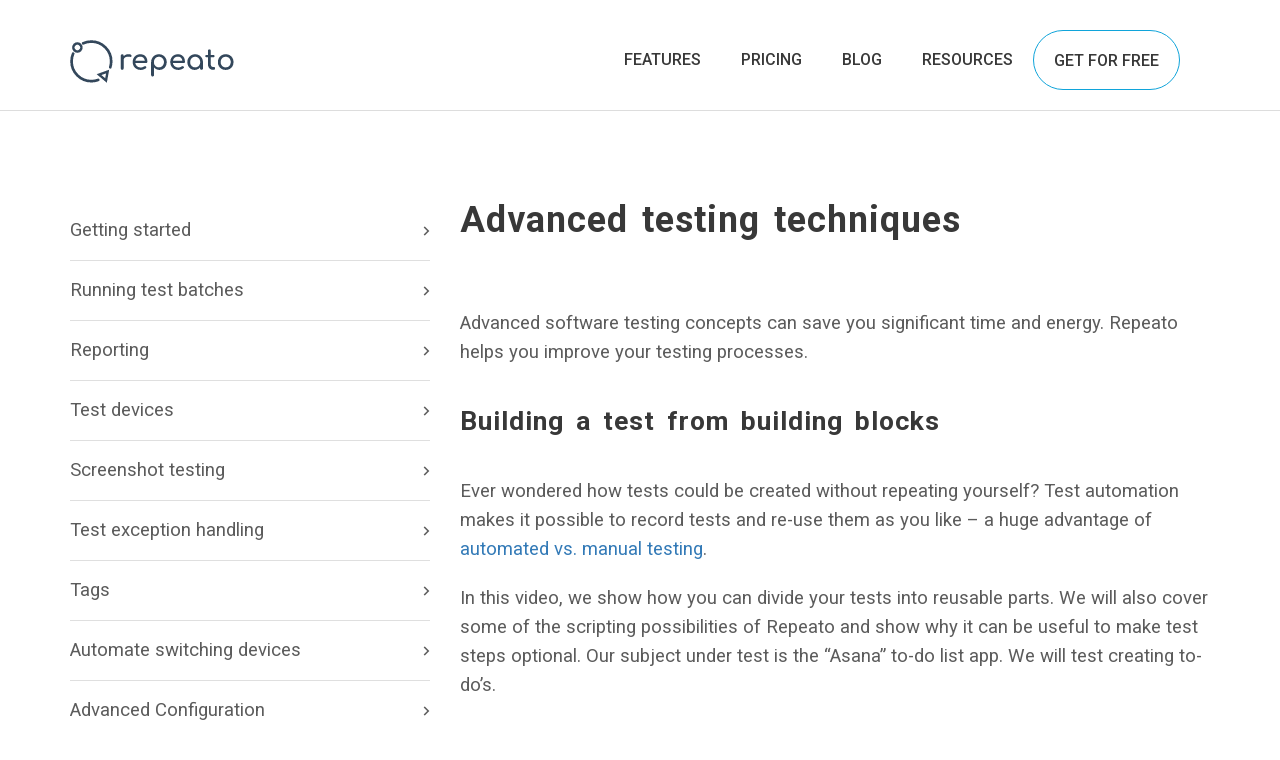

--- FILE ---
content_type: text/html; charset=UTF-8
request_url: https://www.repeato.app/documentation/advanced-testing-techniques/
body_size: 15918
content:

<!DOCTYPE html>
<html lang="en-US">
  <head>
  <meta charset="UTF-8">
  <meta http-equiv="X-UA-Compatible" content="IE=edge">
  <meta name="viewport" content="width=device-width, initial-scale=1">
  <meta http-equiv="Content-Security-Policy" content="upgrade-insecure-requests">
  
	
	<link rel="preconnect" href="https://www.googletagmanager.com/">
	<link rel="preconnect" href="http://gmpg.org/xfn/11">
	<link rel="preconnect" href="https://fonts.googleapis.com">
  <link rel="preconnect" href="https://fonts.gstatic.com" crossorigin>
	<link rel="preconnect" href="https://js.hsforms.net/">
	<link rel="preconnect" href="https://www.gstatic.com/">
	<link href="https://fonts.googleapis.com/css2?family=Roboto:ital,wght@0,100;0,300;0,400;0,500;0,700;0,900;1,100;1,300;1,400;1,500;1,700;1,900&display=swap" rel="stylesheet">

	<link rel="profile" href="http://gmpg.org/xfn/11">
	<link rel="pingback" href="https://www.repeato.app/xmlrpc.php">
	<link rel="icon" type="image/png" href="https://www.repeato.app/wp-content/uploads/2022/01/cropped-Favicon.png">
    <!--[if IE 9]>
      <link href="css/ie9.css" rel="stylesheet">
    <![endif]-->
    <!--[if lt IE 9]>
      <script src="https://oss.maxcdn.com/html5shiv/3.7.2/html5shiv.min.js"></script>

      <script src="https://oss.maxcdn.com/respond/1.4.2/respond.min.js"></script>
    <![endif]-->
    <meta name='robots' content='index, follow, max-image-preview:large, max-snippet:-1, max-video-preview:-1' />
	<style>img:is([sizes="auto" i], [sizes^="auto," i]) { contain-intrinsic-size: 3000px 1500px }</style>
	
	<!-- This site is optimized with the Yoast SEO plugin v24.6 - https://yoast.com/wordpress/plugins/seo/ -->
	<title>Advanced Testing Techniques | Repeato</title>
	<meta name="description" content="Get useful tutorials, covering more advanced test automation techniques: Use of sub tests, scripting and making steps optional. ➨ Learn more now!" />
	<link rel="canonical" href="https://www.repeato.app/documentation/advanced-testing-techniques/" />
	<meta property="og:locale" content="en_US" />
	<meta property="og:type" content="article" />
	<meta property="og:title" content="Advanced Testing Techniques | Repeato" />
	<meta property="og:description" content="Get useful tutorials, covering more advanced test automation techniques: Use of sub tests, scripting and making steps optional. ➨ Learn more now!" />
	<meta property="og:url" content="https://www.repeato.app/documentation/advanced-testing-techniques/" />
	<meta property="og:site_name" content="Repeato" />
	<meta property="article:modified_time" content="2023-04-30T19:33:20+00:00" />
	<meta name="twitter:card" content="summary_large_image" />
	<script type="application/ld+json" class="yoast-schema-graph">{"@context":"https://schema.org","@graph":[{"@type":"WebPage","@id":"https://www.repeato.app/documentation/advanced-testing-techniques/","url":"https://www.repeato.app/documentation/advanced-testing-techniques/","name":"Advanced Testing Techniques | Repeato","isPartOf":{"@id":"https://www.repeato.app/#website"},"datePublished":"2021-04-15T16:08:54+00:00","dateModified":"2023-04-30T19:33:20+00:00","description":"Get useful tutorials, covering more advanced test automation techniques: Use of sub tests, scripting and making steps optional. ➨ Learn more now!","breadcrumb":{"@id":"https://www.repeato.app/documentation/advanced-testing-techniques/#breadcrumb"},"inLanguage":"en-US","potentialAction":[{"@type":"ReadAction","target":["https://www.repeato.app/documentation/advanced-testing-techniques/"]}]},{"@type":"BreadcrumbList","@id":"https://www.repeato.app/documentation/advanced-testing-techniques/#breadcrumb","itemListElement":[{"@type":"ListItem","position":1,"name":"Home","item":"https://www.repeato.app/"},{"@type":"ListItem","position":2,"name":"Documentation","item":"https://www.repeato.app/documentation/"},{"@type":"ListItem","position":3,"name":"Advanced testing techniques"}]},{"@type":"WebSite","@id":"https://www.repeato.app/#website","url":"https://www.repeato.app/","name":"Repeato","description":"Mobile test automation simplified","publisher":{"@id":"https://www.repeato.app/#organization"},"potentialAction":[{"@type":"SearchAction","target":{"@type":"EntryPoint","urlTemplate":"https://www.repeato.app/?s={search_term_string}"},"query-input":{"@type":"PropertyValueSpecification","valueRequired":true,"valueName":"search_term_string"}}],"inLanguage":"en-US"},{"@type":"Organization","@id":"https://www.repeato.app/#organization","name":"Repeato","url":"https://www.repeato.app/","logo":{"@type":"ImageObject","inLanguage":"en-US","@id":"https://www.repeato.app/#/schema/logo/image/","url":"https://www.repeato.app/wp-content/uploads/2023/10/repeato-logo.svg","contentUrl":"https://www.repeato.app/wp-content/uploads/2023/10/repeato-logo.svg","width":1,"height":1,"caption":"Repeato"},"image":{"@id":"https://www.repeato.app/#/schema/logo/image/"}}]}</script>
	<!-- / Yoast SEO plugin. -->


<link rel='stylesheet' id='wp-block-library-css' href='https://www.repeato.app/wp-includes/css/dist/block-library/style.min.css' type='text/css' media='all' />
<style id='wpjoli-joli-table-of-contents-style-inline-css' type='text/css'>


</style>
<link rel='stylesheet' id='prismatic-blocks-css' href='https://www.repeato.app/wp-content/plugins/prismatic/css/styles-blocks.css' type='text/css' media='all' />
<style id='classic-theme-styles-inline-css' type='text/css'>
/*! This file is auto-generated */
.wp-block-button__link{color:#fff;background-color:#32373c;border-radius:9999px;box-shadow:none;text-decoration:none;padding:calc(.667em + 2px) calc(1.333em + 2px);font-size:1.125em}.wp-block-file__button{background:#32373c;color:#fff;text-decoration:none}
</style>
<style id='global-styles-inline-css' type='text/css'>
:root{--wp--preset--aspect-ratio--square: 1;--wp--preset--aspect-ratio--4-3: 4/3;--wp--preset--aspect-ratio--3-4: 3/4;--wp--preset--aspect-ratio--3-2: 3/2;--wp--preset--aspect-ratio--2-3: 2/3;--wp--preset--aspect-ratio--16-9: 16/9;--wp--preset--aspect-ratio--9-16: 9/16;--wp--preset--color--black: #000000;--wp--preset--color--cyan-bluish-gray: #abb8c3;--wp--preset--color--white: #ffffff;--wp--preset--color--pale-pink: #f78da7;--wp--preset--color--vivid-red: #cf2e2e;--wp--preset--color--luminous-vivid-orange: #ff6900;--wp--preset--color--luminous-vivid-amber: #fcb900;--wp--preset--color--light-green-cyan: #7bdcb5;--wp--preset--color--vivid-green-cyan: #00d084;--wp--preset--color--pale-cyan-blue: #8ed1fc;--wp--preset--color--vivid-cyan-blue: #0693e3;--wp--preset--color--vivid-purple: #9b51e0;--wp--preset--gradient--vivid-cyan-blue-to-vivid-purple: linear-gradient(135deg,rgba(6,147,227,1) 0%,rgb(155,81,224) 100%);--wp--preset--gradient--light-green-cyan-to-vivid-green-cyan: linear-gradient(135deg,rgb(122,220,180) 0%,rgb(0,208,130) 100%);--wp--preset--gradient--luminous-vivid-amber-to-luminous-vivid-orange: linear-gradient(135deg,rgba(252,185,0,1) 0%,rgba(255,105,0,1) 100%);--wp--preset--gradient--luminous-vivid-orange-to-vivid-red: linear-gradient(135deg,rgba(255,105,0,1) 0%,rgb(207,46,46) 100%);--wp--preset--gradient--very-light-gray-to-cyan-bluish-gray: linear-gradient(135deg,rgb(238,238,238) 0%,rgb(169,184,195) 100%);--wp--preset--gradient--cool-to-warm-spectrum: linear-gradient(135deg,rgb(74,234,220) 0%,rgb(151,120,209) 20%,rgb(207,42,186) 40%,rgb(238,44,130) 60%,rgb(251,105,98) 80%,rgb(254,248,76) 100%);--wp--preset--gradient--blush-light-purple: linear-gradient(135deg,rgb(255,206,236) 0%,rgb(152,150,240) 100%);--wp--preset--gradient--blush-bordeaux: linear-gradient(135deg,rgb(254,205,165) 0%,rgb(254,45,45) 50%,rgb(107,0,62) 100%);--wp--preset--gradient--luminous-dusk: linear-gradient(135deg,rgb(255,203,112) 0%,rgb(199,81,192) 50%,rgb(65,88,208) 100%);--wp--preset--gradient--pale-ocean: linear-gradient(135deg,rgb(255,245,203) 0%,rgb(182,227,212) 50%,rgb(51,167,181) 100%);--wp--preset--gradient--electric-grass: linear-gradient(135deg,rgb(202,248,128) 0%,rgb(113,206,126) 100%);--wp--preset--gradient--midnight: linear-gradient(135deg,rgb(2,3,129) 0%,rgb(40,116,252) 100%);--wp--preset--font-size--small: 13px;--wp--preset--font-size--medium: 20px;--wp--preset--font-size--large: 36px;--wp--preset--font-size--x-large: 42px;--wp--preset--spacing--20: 0.44rem;--wp--preset--spacing--30: 0.67rem;--wp--preset--spacing--40: 1rem;--wp--preset--spacing--50: 1.5rem;--wp--preset--spacing--60: 2.25rem;--wp--preset--spacing--70: 3.38rem;--wp--preset--spacing--80: 5.06rem;--wp--preset--shadow--natural: 6px 6px 9px rgba(0, 0, 0, 0.2);--wp--preset--shadow--deep: 12px 12px 50px rgba(0, 0, 0, 0.4);--wp--preset--shadow--sharp: 6px 6px 0px rgba(0, 0, 0, 0.2);--wp--preset--shadow--outlined: 6px 6px 0px -3px rgba(255, 255, 255, 1), 6px 6px rgba(0, 0, 0, 1);--wp--preset--shadow--crisp: 6px 6px 0px rgba(0, 0, 0, 1);}:where(.is-layout-flex){gap: 0.5em;}:where(.is-layout-grid){gap: 0.5em;}body .is-layout-flex{display: flex;}.is-layout-flex{flex-wrap: wrap;align-items: center;}.is-layout-flex > :is(*, div){margin: 0;}body .is-layout-grid{display: grid;}.is-layout-grid > :is(*, div){margin: 0;}:where(.wp-block-columns.is-layout-flex){gap: 2em;}:where(.wp-block-columns.is-layout-grid){gap: 2em;}:where(.wp-block-post-template.is-layout-flex){gap: 1.25em;}:where(.wp-block-post-template.is-layout-grid){gap: 1.25em;}.has-black-color{color: var(--wp--preset--color--black) !important;}.has-cyan-bluish-gray-color{color: var(--wp--preset--color--cyan-bluish-gray) !important;}.has-white-color{color: var(--wp--preset--color--white) !important;}.has-pale-pink-color{color: var(--wp--preset--color--pale-pink) !important;}.has-vivid-red-color{color: var(--wp--preset--color--vivid-red) !important;}.has-luminous-vivid-orange-color{color: var(--wp--preset--color--luminous-vivid-orange) !important;}.has-luminous-vivid-amber-color{color: var(--wp--preset--color--luminous-vivid-amber) !important;}.has-light-green-cyan-color{color: var(--wp--preset--color--light-green-cyan) !important;}.has-vivid-green-cyan-color{color: var(--wp--preset--color--vivid-green-cyan) !important;}.has-pale-cyan-blue-color{color: var(--wp--preset--color--pale-cyan-blue) !important;}.has-vivid-cyan-blue-color{color: var(--wp--preset--color--vivid-cyan-blue) !important;}.has-vivid-purple-color{color: var(--wp--preset--color--vivid-purple) !important;}.has-black-background-color{background-color: var(--wp--preset--color--black) !important;}.has-cyan-bluish-gray-background-color{background-color: var(--wp--preset--color--cyan-bluish-gray) !important;}.has-white-background-color{background-color: var(--wp--preset--color--white) !important;}.has-pale-pink-background-color{background-color: var(--wp--preset--color--pale-pink) !important;}.has-vivid-red-background-color{background-color: var(--wp--preset--color--vivid-red) !important;}.has-luminous-vivid-orange-background-color{background-color: var(--wp--preset--color--luminous-vivid-orange) !important;}.has-luminous-vivid-amber-background-color{background-color: var(--wp--preset--color--luminous-vivid-amber) !important;}.has-light-green-cyan-background-color{background-color: var(--wp--preset--color--light-green-cyan) !important;}.has-vivid-green-cyan-background-color{background-color: var(--wp--preset--color--vivid-green-cyan) !important;}.has-pale-cyan-blue-background-color{background-color: var(--wp--preset--color--pale-cyan-blue) !important;}.has-vivid-cyan-blue-background-color{background-color: var(--wp--preset--color--vivid-cyan-blue) !important;}.has-vivid-purple-background-color{background-color: var(--wp--preset--color--vivid-purple) !important;}.has-black-border-color{border-color: var(--wp--preset--color--black) !important;}.has-cyan-bluish-gray-border-color{border-color: var(--wp--preset--color--cyan-bluish-gray) !important;}.has-white-border-color{border-color: var(--wp--preset--color--white) !important;}.has-pale-pink-border-color{border-color: var(--wp--preset--color--pale-pink) !important;}.has-vivid-red-border-color{border-color: var(--wp--preset--color--vivid-red) !important;}.has-luminous-vivid-orange-border-color{border-color: var(--wp--preset--color--luminous-vivid-orange) !important;}.has-luminous-vivid-amber-border-color{border-color: var(--wp--preset--color--luminous-vivid-amber) !important;}.has-light-green-cyan-border-color{border-color: var(--wp--preset--color--light-green-cyan) !important;}.has-vivid-green-cyan-border-color{border-color: var(--wp--preset--color--vivid-green-cyan) !important;}.has-pale-cyan-blue-border-color{border-color: var(--wp--preset--color--pale-cyan-blue) !important;}.has-vivid-cyan-blue-border-color{border-color: var(--wp--preset--color--vivid-cyan-blue) !important;}.has-vivid-purple-border-color{border-color: var(--wp--preset--color--vivid-purple) !important;}.has-vivid-cyan-blue-to-vivid-purple-gradient-background{background: var(--wp--preset--gradient--vivid-cyan-blue-to-vivid-purple) !important;}.has-light-green-cyan-to-vivid-green-cyan-gradient-background{background: var(--wp--preset--gradient--light-green-cyan-to-vivid-green-cyan) !important;}.has-luminous-vivid-amber-to-luminous-vivid-orange-gradient-background{background: var(--wp--preset--gradient--luminous-vivid-amber-to-luminous-vivid-orange) !important;}.has-luminous-vivid-orange-to-vivid-red-gradient-background{background: var(--wp--preset--gradient--luminous-vivid-orange-to-vivid-red) !important;}.has-very-light-gray-to-cyan-bluish-gray-gradient-background{background: var(--wp--preset--gradient--very-light-gray-to-cyan-bluish-gray) !important;}.has-cool-to-warm-spectrum-gradient-background{background: var(--wp--preset--gradient--cool-to-warm-spectrum) !important;}.has-blush-light-purple-gradient-background{background: var(--wp--preset--gradient--blush-light-purple) !important;}.has-blush-bordeaux-gradient-background{background: var(--wp--preset--gradient--blush-bordeaux) !important;}.has-luminous-dusk-gradient-background{background: var(--wp--preset--gradient--luminous-dusk) !important;}.has-pale-ocean-gradient-background{background: var(--wp--preset--gradient--pale-ocean) !important;}.has-electric-grass-gradient-background{background: var(--wp--preset--gradient--electric-grass) !important;}.has-midnight-gradient-background{background: var(--wp--preset--gradient--midnight) !important;}.has-small-font-size{font-size: var(--wp--preset--font-size--small) !important;}.has-medium-font-size{font-size: var(--wp--preset--font-size--medium) !important;}.has-large-font-size{font-size: var(--wp--preset--font-size--large) !important;}.has-x-large-font-size{font-size: var(--wp--preset--font-size--x-large) !important;}
:where(.wp-block-post-template.is-layout-flex){gap: 1.25em;}:where(.wp-block-post-template.is-layout-grid){gap: 1.25em;}
:where(.wp-block-columns.is-layout-flex){gap: 2em;}:where(.wp-block-columns.is-layout-grid){gap: 2em;}
:root :where(.wp-block-pullquote){font-size: 1.5em;line-height: 1.6;}
</style>
<link rel='stylesheet' id='wpjoli-joli-tocv2-styles-css' href='https://www.repeato.app/wp-content/plugins/joli-table-of-contents/assets/public/css/wpjoli-joli-table-of-contents.min.css' type='text/css' media='all' />
<link rel='stylesheet' id='wpjoli-joli-tocv2-theme-basic-light-css' href='https://www.repeato.app/wp-content/plugins/joli-table-of-contents/assets/public/css/themes/basic-light.min.css' type='text/css' media='all' />
<link rel='stylesheet' id='prismatic-prism-css' href='https://www.repeato.app/wp-content/plugins/prismatic/lib/prism/css/theme-solarized.css' type='text/css' media='all' />
<link rel='stylesheet' id='prismatic-plugin-styles-css' href='https://www.repeato.app/wp-content/plugins/prismatic/lib/prism/css/plugin-styles.css' type='text/css' media='all' />
<link rel='stylesheet' id='wp-repeato-dialog-css-css' href='https://www.repeato.app/wp-content/plugins/wp-repeato-dialog/wp-repeato-dialog.css' type='text/css' media='all' />
<link rel='stylesheet' id='cmplz-general-css' href='https://www.repeato.app/wp-content/plugins/complianz-gdpr-premium/assets/css/cookieblocker.min.css' type='text/css' media='all' />
<link rel='stylesheet' id='fw-ext-builder-frontend-grid-css' href='https://www.repeato.app/wp-content/plugins/unyson/framework/extensions/builder/static/css/frontend-grid.css' type='text/css' media='all' />
<link rel='stylesheet' id='fw-ext-forms-default-styles-css' href='https://www.repeato.app/wp-content/plugins/unyson/framework/extensions/forms/static/css/frontend.css' type='text/css' media='all' />
<link rel='stylesheet' id='bootstrap-css-css' href='https://www.repeato.app/wp-content/themes/evoke/css/bootstrap.min.css' type='text/css' media='all' />
<link rel='stylesheet' id='socicon-css-css' href='https://www.repeato.app/wp-content/themes/evoke/css/socicon.css' type='text/css' media='all' />
<link rel='stylesheet' id='genericons-css' href='https://www.repeato.app/wp-content/themes/evoke/genericons/genericons.css' type='text/css' media='all' />
<link rel='stylesheet' id='fw-theme-style-css' href='https://www.repeato.app/wp-content/themes/evoke/style.css' type='text/css' media='all' />
<!--[if lt IE 9]>
<link rel='stylesheet' id='fw-theme-ie-css' href='https://www.repeato.app/wp-content/themes/evoke/css/ie.css' type='text/css' media='all' />
<![endif]-->
<script type="text/javascript" src="https://www.repeato.app/wp-includes/js/jquery/jquery.min.js" id="jquery-core-js"></script>
<script type="text/javascript" src="https://www.repeato.app/wp-includes/js/jquery/jquery-migrate.min.js" id="jquery-migrate-js"></script>
<link rel="https://api.w.org/" href="https://www.repeato.app/wp-json/" /><link rel="alternate" title="JSON" type="application/json" href="https://www.repeato.app/wp-json/wp/v2/pages/3552" /><link rel='shortlink' href='https://www.repeato.app/?p=3552' />
<link rel="alternate" title="oEmbed (JSON)" type="application/json+oembed" href="https://www.repeato.app/wp-json/oembed/1.0/embed?url=https%3A%2F%2Fwww.repeato.app%2Fdocumentation%2Fadvanced-testing-techniques%2F" />
<link rel="alternate" title="oEmbed (XML)" type="text/xml+oembed" href="https://www.repeato.app/wp-json/oembed/1.0/embed?url=https%3A%2F%2Fwww.repeato.app%2Fdocumentation%2Fadvanced-testing-techniques%2F&#038;format=xml" />
<!-- start Simple Custom CSS and JS -->
<style type="text/css">
/**
some styles are applied via JS.
look in wp-content/themes/evoke/js/custom.js
**/

div,
ul,
li,
span,
p,
a,
strong,
i,
b,
em,
h4,
h5 {
  font-size: 14pt;
  font-weight: 400;
  line-height: 1.6;
}

ul, ol {
	padding-left: 20px;
}
.nav-itm {
  line-height: 1.2;
}


/*.wrapper h2:after,
.wrapper h3:after,
.wrapper h4:after */
.blog-2 h1:after {
  margin-top: 8px;
}

/*.wrapper h3:after,
.wrapper h4:after {
  display: none;
  margin-top: 0;
}*/

h2,
h2 a {
  margin-top: 70px;
  margin-bottom: 20px;
  font-size: 20pt;
}

h3 {
  font-size: 18pt;
}

h1,
.hero .blurb h1,
h2,
h3,
h4,
h5,
.single-blog h3, h1 span {
  font-weight: 600;
  font-family: "Roboto", "Arial", sans-serif;
}

h1,
h2,
h3,
h4,
.hero .blurb h1,
.hero .blurb h2,
h1,
h2,
h3,
h4,
h5 {
  text-transform: initial;
  word-spacing: 4px;
}


h4{
   padding-left: 10px;
   border-left: 5px dotted #0fa4da;
   margin-top: 40px;
}


b,
strong {
  font-weight: 700;
}

html, body {
		font-family: 'Roboto', sans-serif;
}
body code {
  padding: 2px 6px;
  margin: 0px;
  display: inline;
  font-family: monospace;
}
bode pre code {
  padding: 0;
}
#hs-eu-cookie-confirmation{
	display: none;
}

.single-blog .alignright,
.alignright {
  float: right;
  margin-left: 20px;
  margin-top: 20px;
}

#sidebar ul li a:hover {
  text-indent: 0;
}

#sidebar .current_page_item a {
  color: #10a4da;
}

iframe.video,
.screenshot {
  margin-top: 30px;
  margin-bottom: 30px;
  box-shadow: 1px 5px 12px 0px rgb(0 0 0 / 21%);
  display: inline-block;
  border-radius: 6px;
}

.hero .blurb p {
  font-style: normal;
}

.shortcode-widget-area {
  padding-right: 40px;
}

.shortcode-widget-area h4 {
  text-align: left;
}

.shortcode-widget-area h4:after {
  margin: 10px 0 0 0;
  width: 100%;
}

.shortcode-widget-area a {
  color: #666
}

a.btn-primary {
  border-color: #a4c2e6;
  background: #10a4da;
}

.btn,
.btn:hover,
form input[type="submit"] {
  font-size: 14px;
  font-weight: 500;
  padding: 15px 20px;
	border-radius: 30px;
    border-color: #a4c2e6;
	background: #10a4da;
	color: white;
	text-transform: uppercase;;

	font-weight: 600;
	padding: 15px 30px;
	margin-top: 10px;
}

.wpj-jtoc--item .wpj-jtoc--item-content>a, .wpj-jtoc--item .wpj-jtoc--item-content>a:hover, .wpj-jtoc--item .wpj-jtoc--item-content>a:visited {
	color: #10a4da;
}
/* quick fix for page https://www.repeato.app/repeato-1-0-0-we-made-it/ */
.page-id-6126 h1,
.page-id-6126 h2,
.page-id-6126 h3 {
  text-align: left;
}

.page-id-6126 h1:after,
.page-id-6126 h2:after,
.page-id-6126 h3:after {
  margin: 10px 0;
}

.blog-2 h2 {
  margin-top: 40px;
  margin-bottom: 20px;
}

.blog-2 h2:first-child,
.page-id-2546 h2 {
  margin-top: 0px;
}

.blog-2 h3 {
  margin-top: 30px;
  margin-bottom: 20px;
}

.screenshot-description {
  margin-top: 20px;
}

.container,
.customers em {
  font-size: 16pt;

}

.home .preview img {
}

.home .preview video {
  width: 100% !important;
  height: auto !important;
  margin-bottom: 40px;
}

.gallery-bright {
  color: #666;
  background: #fff;
}

.gallery {
  color: #ecf8ff;
  background: linear-gradient(0deg, #005d71 0%, rgba(21, 46, 60, 1) 100%);
}

.gallery h3,
.gallery-bright h3 {
  margin-top: 80px;
  color: white;
}

.gallery h2,
.gallery h3 {
  color: white;
}

.gallery .wp-video,
.gallery img,
.gallery-bright .wp-video,
.gallery-bright img {
  box-shadow: 0px 9px 14px 3px rgba(0, 0, 0, 0.24);
}

.full-width-blog span,
.blog-2 .info span.comments-no {
  display: none;
}

.blog-2 .img-wrap {
  margin-bottom: 20px;
}

.blog-2 .info {
  margin-bottom: 20px;
}
.blog-overview-feature h1{
	font-size: 45px;
}

.info span,
.info span a {
  line-height: 11pt;
  font-size: 10pt;
}

a.more-link {
  margin-bottom: 0px;
  display: block;
  border-bottom: 1px dashed #d1dceb;
  padding-bottom: 20px;
}

.download-container {
  background-size: 80%;
  background-position: right;
  background-repeat: no-repeat;
}

.hero .landing h1, .hero .landing p {
  text-align: left;
} 
#main-content #tabs .indv-tab {
  padding: 0;
}

#content h3,
.single-blog h3 {
  margin-top: 35px;
  font-size: 18px;
  text-transform: uppercase;
  margin-bottom: 15px;
}

.single-blog h3,
.single-blog h3 a {
  color: #383838;
  text-transform: inherit;
  font-size: 22px;
}

.single-blog h4 {
	font-weight: 400;
}

.single-blog pre {
  font-size: 14px;
  margin-bottom: 40px;
}

.mode-link {
  margin-bottom: 40px;
  display: block;
  border-bottom: 1px solid #EEE;
  padding-bottom: 20px;
}

.wp-caption-text {
  margin-top: 10px;
  font-weight: normal;
  font-size: 15px;
}

.faq h2 {
  margin-top: 55px;
  text-align: left;
  text-transform: inherit;
}

.faq h2:after {
  margin: 13px 1px;
}

.hidden-faq-toc {
  display: none;
}

.container h4 {
  /* blog posts with h4 don't work without uppercase. See: blog/is-manual-mobile-testing-still-relevant */
  /*text-transform: inherit;*/
}

.container h4:after {
  display: none;
}

.special-offer {
  position: relative;
  background-color: #10a4da;
  border-radius: 100px;
  padding: 30px;
  font-size: 21px;
}

.special-offer .icon-right {
  font-size: 60px;
  position: absolute;
  right: 0;
  top: -50px;
}

.special-offer .icon-left {
  font-size: 60px;
  position: absolute;
  left: 0;
  top: -50px;
  transform: rotate(275deg);
}

.comparison table {
  border-collapse: initial;
  border-spacing: 1px;
  margin-top: 70px;
}

.comparison table thead tr th:first-child, .product-comparison thead tr th:first-child {
  border-top-left-radius: 10px;
}

.comparison table thead tr th:last-child, .product-comparison thead tr th:last-child {
  border-top-right-radius: 10px;
}

.comparison table tbody tr:last-child td:first-child, .product-comparison tbody td:first-child {
  border-bottom-left-radius: 10px;
}

.comparison table tbody tr:last-child td:last-child, .product-comparison tbody td:last-child  {
  border-bottom-right-radius: 10px;
}

/* table with script step API documentation*/
.MuiTable-root td,
.MuiTable-root i {
  text-align: left;
  font-size: 11pt;
}

.footer {
  padding-top: 30px;
  background: linear-gradient(0deg, #005d71 0%, rgba(21, 46, 60, 1) 100%);
}

.footer2 {
  border-top: 1px solid #ffffff6e;
  padding-top: 40px;
  padding-bottom: 30px;
}

.footer-menu {
  margin-top: 50px;
}

.footer-menu ul {
  list-style: none;
  padding-left: 0;
  margin-bottom: 50px;
}

.footer-menu ul li a {
  color: white;
}

.footer-menu h4 {
  text-align: left;
  color: white;
}

.product-list-logo-wrap {
    height: 180px;
    width: 180px;
    float: right;
    margin: 40px;
}
.product_disclaimer_boundary{
  font-style: italic;
  border-left: 2px solid #0fa4da;
  padding-left: 20px;
  font-size: 7pt;
}

.product-list-logo { width: 100%; }

table.product-comparison{
  width: calc(100vw - 200px);
  position: relative;
  left: calc((100vw - 750px) / -2);
  background: #FFF;
  border: 0;
}
table.product-comparison.a-vs-b {
  width: 120%;
  left: 0;
}
table th {
  background-color: #10a4da;
  color: #FFF;
  padding: 20px 12px;
  font-size: 14pt;
}
table.product-comparison th a {
	color: #FFF;
}
table.product-comparison th, table.product-comparison td {
  text-align: left;
} 

h1 span.new{
	border: 2px solid rgba(239,0,255);
	border-radius: 5px;
	padding: 0 8px;
	font-size: 50px;
}

.hero .blurb h1 span.batch{
    background: linear-gradient(315deg, rgba(239,0,255) 0%, rgba(16,164,218,1) 100%);
    aspect-ratio: 1;
    /* width: 20px; */
    border-radius: 50%;
    color: #fff;
    font-size: 12px;
    display: inline-block;
    padding: 3px;
    vertical-align: top;
    line-height: 32px;
    transform: rotate(-30deg);
	margin: -8px -14px 0 -21px;
	border: 3px solid #FFF;
}
.screen-reader-response{
	display: none;
}
.wpcf7-not-valid-tip{
	color: #10a4da;
}
@media (max-width: 480px) {
  .home .hero .preview img {
    display: block;
  }

  .home .hero .preview {
    display: block;
    margin-top: 0px;
  }

  .home .hero .blurb {
    margin-top: 30px;
    margin-bottom: 10px;
  }

	
  table.product-comparison{
	  left: calc((100vw - 720px) / -2);
	}
}

.home img.aligncenter {
  margin-right: auto;
  margin-left: auto;
  display: block;
}

/* main navigation */

.navbar-container {
  padding-top: 30px;
}

.navbar-header a img {
  width: 165px;
  margin-top: 10px;
}

#broken-app-teaser {
	background-color: #cd00ff; 
	position: absolute; 
	left: 2000px; 
	top: -70px; 
	color: #FFF; 
	padding: 10px; 
}

.banner--clone {
  transform-origin: top right;
}



.banner--clone .nav li {
	margin-bottom: 10px;
}

.nav li a,
.banner--clone .nav li a,
.signup-btn a{
  height: auto;
  margin: 0;
  padding: 20px;
}

body .hero,
.gallery {
  /*background: linear-gradient(0deg, rgba(84,116,144,1) 0%, rgba(21,46,60,1) 100%);*/
  /*background: linear-gradient(0deg, #2a839f 0%, #162c3a 100%);*/
}

._form_1 button {
  background-color: #10a4da;
  border-radius: 30px;
  transition: all .5s ease-in-out;
  border: 1px solid #ffffff78;
  margin-left: 20px;
}

#menu-primary .signup-btn,
._form_1 button:hover {
  background-color: transparent;
  border: 1px solid #10a4da;
  cursor: pointer;
  border-radius: 30px;
}

.signup-btn a {
  color: white;
}

._form_1 button {
  color: white;
  text-transform: uppercase;
  margin-left: 0;
  padding-left: 20px;
  padding-right: 20px;
}

._form_1 button:hover {
  color: #10a4da;
}

#menu-primary span {
  font-size: 12pt;
  font-weight: 500;
}

.head .amount {
  font-size: 60px;
  color: #10a4da;
  font-weight: 300;
}

#plans table {
  table-layout: fixed;
  min-width: 900px;
}

#plans tbody {
  border: 0 none;
}

#plans .table-lable {
  text-align: left;
}

#plans h2 {
  margin-top: 30px;
  color: white;
  margin-bottom: 20px;
}

#plans .table-lable-category {
  text-align: left;
  font-weight: bold;
  color: white;
  background-color: #324e5e;
}

#plans td {
  border-right: 1px solid #DFDFDF;
}

#plans .amount {
  display: block;
}

#plans th {
  text-align: center;
  position: relative;
  height: 320px;
}

#plans thead {
  background-color: rgb(21, 46, 60);
}

#plans .btn {
  position: absolute;
  left: 0;
  right: 0;
  top: 240px;
  margin: 0 auto;
}

#plans thead th {
  font-weight: 200;
  vertical-align: top;
  background-color: #152e3c;
  border-right: 1px solid #344c5e;
}

#plans thead tr:hover {
  color: inherit;
  background-color: inherit;
}

/* special offer overrides START */
.head .amount {
  font-size: 33px;
}

.head .amount.free {
  font-size: 60px;
  margin-top: 50px;
}

.head .amount.discount {
  font-size: 60px;
  line-height: 61px;
  border-top: 1px solid #5496C7;
  width: 100px;
  margin: -50px auto 10px;
  padding-top: 18px;
}

.mobile-menu {
  margin-bottom: 20px;
}

#plans .btn {
  top: 280px;
}

#plans th {
  height: 360px;
}

/* special offer overrides END */

#featurelist .amount,
#featurelist .amount-add {
  display: block;
  margin: 0 auto;
}

.field-select.select-styled select,
.wrap-forms .fw-row select {
  height: 46px;
}

#cookie-notice .cn-button {
  background: #333;
}

.comparison {
  width: 60%;
  margin: 0 auto;
}

.comparison .caption {
  color: #9d9d9d;
}

.comparison thead, .product-comparison thead {
  font-size: 20px;
  font-weight: 400;
}

.comparison-vs {
  position: relative;
}

.comparison-vs div {
  width: 90px;
  height: 90px;
  background-color: #ecf0f4;
  border-radius: 50%;
  font-size: 50px;
  font-family: serif;
  font-style: italic;
  color: #10a4da;
  position: absolute;
  top: -48px;
  line-height: 78px;
  border: 5px solid #10a4da;
  left: 50%;
  margin: 0 0 0 -50px;
}


#main-content #tabs .img-preview {
  bottom: initial;
}

ul h3 {
  margin-bottom: 0;
}

/* used on download page for centering the form */
.center-container div {
  float: none;
  margin: 0 auto;
}

.grecaptcha-badge {
  visibility: hidden;
}

#sidebar{
   transition-duration: 1s;
}
#sidebar ul li {
  overflow: hidden;
}

#sidebar ul li a {
  padding-right: 20px;
}

#sidebar:hover{
    z-index: 800;
    background-color: white;
    box-shadow: 0px 0px 10px #00000044;
    padding-top: 15px;
    transition-property: all;
	border-radius: 5px;
}

.mobile-only {
  display: none;
}

.desktop-only {
  display: block;
}


/* footer-mobile */
.error404 .wrapper .footer {
  position: relative !important;
  overflow: unset !important;
} 

.error404 {
  height: unset !important;
}

.error404 .hero {
  overflow: unset;
}

.error404 .wrapper {
  overflow: unset;
  display: flex;
  flex-direction: column;
  justify-content: space-between;
  height: 100vh;
} 

.error404 .wrapper .error {
  margin-bottom: 90px;
  height: 100vh;
  display: flex;
  justify-content: center;
  align-items: center;
}
.page-id-7166 #cmplz-document {
  max-width: 100%;
}

.page-id-7166 #cmplz-document i {
  font-style: inherit;
}

.page-id-7166 #cmplz-document h2 {
  font-size: 18px;
  font-weight: 700;
  color: #5c5c5c;
  letter-spacing: 0px;
}

.page-id-7166 #cmplz-document p {
  font-size: 18px;
  font-family: "Roboto",sans-serif;
}
.page-id-7166 #cmplz-document a {
  text-decoration: none;
}
.page-id-7166 #cmplz-cookies-overview h5:after {
  content: unset !important;
}

.page-id-7166 .wrapper .blog-2 h1:after,
.page-id-7166 .wrapper h2:after,
.page-id-7166 .wrapper h3:after,
.page-id-7166 .wrapper h4:after {
   content: unset;
}

.page-id-7166 #cmplz-document ul li {
  font-size: 18px;
}
.page-id-7166 #cmplz-document ul {
  margin-left: 0;
}
/*---------end-here------*/

@media (max-width: 992px) {
  .footer .social-icons ul {
    display: flex;
  }
  table.product-comparison{
		left: calc((100vw - 100%) / -2);
	}
}

@media (min-width: 768px) {
  .navbar {
    border-radius: 0;
    border: none;
  }
}

@media (max-width: 768px) {
  .hero .landing h1, .hero .landing p {
	text-align: center;
  
	}
	.book-a-call {
		flex-grow: 1;
	}
  .desktop-only {
    display: none;
  }

  .error404 .wrapper .error {
    margin-bottom: 18px;
  }

  .error404 .sf-root {
    margin: auto;
  }

  .error404 .wrapper .error label {
    width: 75%;
  }

  .error404 ._form_element {
    margin: 0px auto 30px;
  }

  .mobile-only {
    display: block;
  }

  .left-sidebar .row,
  .single-blog .row {
    display: flex;
    flex-direction: column-reverse;
  }

  .section {
    margin-top: 18px;
  }

  .nav li .dropdown-menu {
    position: initial;
  }

  .nav>li,
  .banner--clone .nav>li {
    height: inherit;
  }


  .comparison {
    width: 90%;
  }

  .nav li .dropdown-menu li {
    background: none;
    border-bottom: 1px solid #fff;
    margin-left: 22px;
    border-style: solid none none;
  }

  .founder {
    margin: 0 auto;
    display: block;
  }

  .footer .social-icons ul {
    border-color: white;
  }
	
	table.product-comparison{
		left: calc((100vw - 100%) / -2);
	}
	
	#broken-app-teaser{
		top: 0;
		left: 0;
	}
}

@media (max-width: 420px) {
  .error404 .wrapper .error h1 {
    font-size: 35px;
    margin-bottom: 30px;
  }
}

._form_1 {
  margin-bottom: 150px;
}

._form_1 ._error-inner {
  color: #ff7a59;
}

._form-content {
  display: flex;
  flex-flow: row wrap;

}

._form-content div {
  box-sizing: border-box;
}

._form_element {
  margin: 0 40px 30px 0;
}

._form_element input {
  color: #000;
}

._form_element._field2,
._form_element._field10 {
  width: 100%
}

/* when the user scrolls down, the color needs to be changed */
.banner--stick .nav li a {
  color: inherit;
}

/* Tooltip container */
.tooltip-text {
  position: relative;
}

.tooltip-text p {
  margin: 0;
}

/* Tooltip text */
.tooltip-text .tooltip-bubble {
  background-color: white;
  text-align: center;
  padding: 5px;
  border-radius: 6px;
  position: absolute;
  z-index: 1;
  font-size: 15px;
  visibility: hidden;
  color: #666;
  box-shadow: 0px 9px 14px 3px rgba(0, 0, 0, 0.24);
  width: 300px;
  margin-left: 0;
}

/* Show the tooltip text when you mouse over the tooltip container */
.tooltip-text:hover .tooltip-bubble {
  visibility: visible;
}

/* Client showcase on landing page/s */
@keyframes scroll {
  0% {
    transform: translateX(0);
  }

  100% {
    transform: translateX(calc(-250px * 7))
  }
}

.showcase-slider {
  height: 100px;
  margin: auto;
  overflow: hidden;
  position: relative;
  width: 100%;
}

.showcase-slider::before,
.showcase-slider::after {
  background: linear-gradient(to right, rgba(255, 255, 255, 1) 0%, rgba(255, 255, 255, 0) 100%);
  content: "";
  height: 100px;
  position: absolute;
  width: 200px;
  z-index: 2;
}

.showcase-slider::after {
  right: 0;
  top: 0;
  transform: rotateZ(180deg);
}

.showcase-slider::before {
  left: 0;
  top: 0;
}

.showcase-slide-track {
  animation: scroll 40s linear infinite;
  display: flex;
  width: calc(250px * 14);
}

.showcase-slide {
  height: 100px;
  width: 250px;
  display: flex;
  flex-wrap: wrap;
  align-content: center;
}

/* active campaign newsletter signup */

._form-title {
  font-size: 20pt;
  font-weight: 600;
}

.footer input,
.footer button {
  padding: 5px 8px;
  font-size: 13px;
  width: 95%;
}

.footer button {
  border-radius: 30px;
  background-color: #10a4da;
  border: 1px solid white;
  width: 130px;
  text-transform: uppercase;
}

.footer form fieldset {
  text-align: start;
}

.footer form fieldset ._row {
  height: 0;
}

#field_2yes {
  width: auto;
}

.footer form legend {
  padding-right: 10px;
  border-bottom: 0;
  margin-bottom: 0;
}

.footer ._form_element label {
  display: none !important;
}

.footer ._field-wrapper {
  text-align: start;
}

._form_element._x17393995 {
  width: 100%;
  text-align: center;
}

._form_element._x27292157,
._form_element._x35106417,
._x65721594,
._x65472941,
.footer ._button-wrapper {
  width: 50%;
  margin: 10px 0;
}

._x65472941 {
  width: 40%;
}

._x65721594 {
  width: 10%;
}

/* "I agree to the ..." */
._x65472941 p,
._x65472941 a {
  font-size: 13px;
  margin-top: 5px;
}

._x65472941 _html-code {
  text-align: end;
  width: 95%;
}

._button-wrapper {
  text-align: left;
}

._error div,
._error-inner {
  font-size: 13px;
}

/* active campaign newsletter signup end */
/* contact us form */


div.wpcf7-mail-sent-ok,
div.wpcf7-validation-errors,
div.wpcf7-acceptance-missing {
  border-color: #10a4da;
  border-radius: 5px;
  margin-left: 0;
  margin-right: 0;
}

.wpcf7-form-control-wrap input {
  color: #444;
  width: 100%;
}

@keyframes bounceX {
    70% { transform:translateX(0%); }
    80% { transform:translateX(-15%); }
    90% { transform:translateX(0%); }
    95% { transform:translateX(-7%); }
    97% { transform:translateX(0%); }
    99% { transform:translateX(-3%); }
    100% { transform:translateX(0); }
}</style>
<!-- end Simple Custom CSS and JS -->
			<style>.cmplz-hidden {
					display: none !important;
				}</style><link rel="icon" href="https://www.repeato.app/wp-content/uploads/2022/01/cropped-Favicon-32x32.png" sizes="32x32" />
<link rel="icon" href="https://www.repeato.app/wp-content/uploads/2022/01/cropped-Favicon-192x192.png" sizes="192x192" />
<link rel="apple-touch-icon" href="https://www.repeato.app/wp-content/uploads/2022/01/cropped-Favicon-180x180.png" />
<meta name="msapplication-TileImage" content="https://www.repeato.app/wp-content/uploads/2022/01/cropped-Favicon-270x270.png" />
 


<script>

// setTimeout(function(){
// 	// for some reason, lottie animations only work if we wait for the other stuff to finish initialising
// 	var script = document.createElement('script');
// 	script.src = "https://www.repeato.app/wp-content/themes/evoke/js/lottie-player.js";
//   script.async = true;
// 	document.getElementsByTagName('head')[0].appendChild(script);
// }, 5000)

</script>

</head>

<body data-cmplz=1 class="page-template page-template-page-templates page-template-documentation page-template-page-templatesdocumentation-php page page-id-3552 page-child parent-pageid-2729 supports-webp group-blog masthead-fixed full-width singular">

<!-- Hero -->
<div class="hero content-page">
  <!-- Navigation -->
  <!-- Navigation -->
<div class="navbar" role="navigation">
	<div class="container">
	  <div class="navbar-header">
	  	<!-- Logo -->
	    			<a href="https://www.repeato.app/" title="Advanced testing techniques">
				<img width="165" height="43" style="aspect-ratio: 105/28;" src="https://repeato.app/wp-content/uploads/2024/11/repeato-logo.svg" alt="Repeato">
			</a>
			    <button type="button" class="navbar-toggle" data-toggle="collapse" data-target=".navbar-collapse">
	      <span class="sr-only">Toggle navigation</span>
	      <span class="icon-bar"></span>
	      <span class="icon-bar"></span>
	      <span class="icon-bar"></span>
	    </button>
	  </div>
	  <div class="navbar-collapse collapse">
		<div class="collapse navbar-collapse"><ul id="menu-primary" class="nav navbar-nav"><li id="menu-item-7127" class="menu-item menu-item-type-post_type menu-item-object-page menu-item-7127"><a title="Features" href="https://www.repeato.app/documentation/getting-started/">Features</a></li>
<li id="menu-item-189" class="menu-item menu-item-type-post_type menu-item-object-page menu-item-189"><a title="Pricing" href="https://www.repeato.app/pricing/">Pricing</a></li>
<li id="menu-item-6317" class="menu-item menu-item-type-post_type menu-item-object-page menu-item-6317"><a title="Blog" href="https://www.repeato.app/blog/">Blog</a></li>
<li id="menu-item-7431" class="menu-item menu-item-type-post_type menu-item-object-page menu-item-7431"><a title="Resources" href="https://www.repeato.app/support-resources/">Resources</a></li>
<li id="menu-item-7006" class="signup-btn menu-item menu-item-type-post_type menu-item-object-page menu-item-7006"><a title="Get for free" href="https://www.repeato.app/download-now/">Get for free</a></li>
</ul></div>	   </div>
	</div>
</div>  <!-- Hero content -->
  <div class="container">
      
  </div>
</div>


<div class="container section blog-2 left left-sidebar">
<div class="mobile-only">	
				<div class="menu-documentation-container"><div class="mobile-menu"><form><select onchange="if (this.value) window.location.href=this.value"><option value="https://www.repeato.app/documentation/getting-started/" >Getting started</option>
<option value="https://www.repeato.app/documentation/running-test-batches/" >Running test batches</option>
<option value="https://www.repeato.app/documentation/test-reporting/" >Reporting</option>
<option value="https://www.repeato.app/documentation/test-devices/" >Test devices</option>
<option value="https://www.repeato.app/documentation/screenshot-testing/" >Screenshot testing</option>
<option value="https://www.repeato.app/documentation/test-exception-handling/" >Test exception handling</option>
<option value="https://www.repeato.app/documentation/tags/" >Tags</option>
<option value="https://www.repeato.app/documentation/switching-between-devices-during-a-test-run/" >Automate switching devices</option>
<option value="https://www.repeato.app/documentation/advanced-configuration/" >Advanced Configuration</option>
<option value="https://www.repeato.app/documentation/test-workspaces/" >Test workspaces</option>
<option value="https://www.repeato.app/documentation/advanced-testing-techniques/" selected="selected">Advanced testing techniques</option>
<option value="https://www.repeato.app/documentation/javascript-api/" >JavaScript API</option>
<option value="https://www.repeato.app/documentation/share-tests-within-the-team/" >Share tests within the team</option>
<option value="https://www.repeato.app/documentation/continuous-integration/" >Continuous Integration Support</option>
</select></form></div></div>			</div>
	<div class="row">

		<div class="col-md-4" id="sidebar">
			<div class="menu-documentation-container"><ul id="menu-documentation-1" class="menu"><li id="menu-item-5759" class="menu-item menu-item-type-post_type menu-item-object-page menu-item-5759"><a href="https://www.repeato.app/documentation/getting-started/">Getting started</a></li>
<li id="menu-item-6286" class="menu-item menu-item-type-post_type menu-item-object-page menu-item-6286"><a href="https://www.repeato.app/documentation/running-test-batches/">Running test batches</a></li>
<li id="menu-item-5756" class="menu-item menu-item-type-post_type menu-item-object-page menu-item-5756"><a href="https://www.repeato.app/documentation/test-reporting/">Reporting</a></li>
<li id="menu-item-6483" class="menu-item menu-item-type-post_type menu-item-object-page menu-item-6483"><a href="https://www.repeato.app/documentation/test-devices/">Test devices</a></li>
<li id="menu-item-7201" class="menu-item menu-item-type-post_type menu-item-object-page menu-item-7201"><a href="https://www.repeato.app/documentation/screenshot-testing/">Screenshot testing</a></li>
<li id="menu-item-5757" class="menu-item menu-item-type-post_type menu-item-object-page menu-item-5757"><a href="https://www.repeato.app/documentation/test-exception-handling/">Test exception handling</a></li>
<li id="menu-item-7022" class="menu-item menu-item-type-post_type menu-item-object-page menu-item-7022"><a href="https://www.repeato.app/documentation/tags/">Tags</a></li>
<li id="menu-item-7566" class="menu-item menu-item-type-post_type menu-item-object-page menu-item-7566"><a href="https://www.repeato.app/documentation/switching-between-devices-during-a-test-run/">Automate switching devices</a></li>
<li id="menu-item-7031" class="menu-item menu-item-type-post_type menu-item-object-page menu-item-7031"><a href="https://www.repeato.app/documentation/advanced-configuration/">Advanced Configuration</a></li>
<li id="menu-item-6292" class="menu-item menu-item-type-post_type menu-item-object-page menu-item-6292"><a href="https://www.repeato.app/documentation/test-workspaces/">Test workspaces</a></li>
<li id="menu-item-5755" class="menu-item menu-item-type-post_type menu-item-object-page current-menu-item page_item page-item-3552 current_page_item menu-item-5755"><a href="https://www.repeato.app/documentation/advanced-testing-techniques/" aria-current="page">Advanced testing techniques</a></li>
<li id="menu-item-6270" class="menu-item menu-item-type-post_type menu-item-object-page menu-item-6270"><a href="https://www.repeato.app/documentation/javascript-api/">JavaScript API</a></li>
<li id="menu-item-5754" class="menu-item menu-item-type-post_type menu-item-object-page menu-item-5754"><a href="https://www.repeato.app/documentation/share-tests-within-the-team/">Share tests within the team</a></li>
<li id="menu-item-6435" class="menu-item menu-item-type-post_type menu-item-object-page menu-item-6435"><a href="https://www.repeato.app/documentation/continuous-integration/">Continuous Integration Support</a></li>
</ul></div>		</div>

		<div class="col-md-8">

			<h1>Advanced testing techniques </h1>
			<p>Advanced software testing concepts can save you significant time and energy. Repeato helps you improve your testing processes.</p>
<h2 id="building-a-test-from-building-blocks" class="joli-heading jtoc-heading">Building a test from building blocks</h2>
<p>Ever wondered how tests could be created without repeating yourself? Test automation makes it possible to record tests and re-use them as you like &ndash; a huge advantage of <a href="https://www.repeato.app/manual-vs-automated-testing/">automated vs. manual testing</a>.</p>
<p>In this video, we show how you can divide your tests into reusable parts. We will also cover some of the scripting possibilities of Repeato and show why it can be useful to make test steps optional. Our subject under test is the &ldquo;Asana&rdquo; to-do list app. We will test creating to-do&rsquo;s.</p>
<p><strong>Video content</strong></p>
<ol>
<li>Automate navigation to the right screen</li>
<li>Automate creating a todo</li>
<li>Automate the deletion of all todos</li>
<li>Putting everything together into a single test</li>
</ol>
<p><iframe data-placeholder-image="https://www.repeato.app/wp-content/uploads/complianz/placeholders/youtubed5uPItQtio0-maxresdefault.webp" data-category="marketing" data-service="youtube" data-cmplz-target="src" data-src-cmplz="https://www.youtube.com/embed/d5uPItQtio0" class="cmplz-placeholder-element cmplz-video cmplz-iframe-styles cmplz-iframe video" title="How to build a test from building blocks"  src="about:blank"  width="755" height="422" frameborder="0" allowfullscreen="allowfullscreen"></iframe></p>
<h2 id="scripting" class="joli-heading jtoc-heading">Scripting</h2>
<p>Here is an example of a more complex automation case. We automate a game (<a href="https://play.google.com/store/apps/details?id=bubbles.pop.power&amp;hl=de_AT&amp;gl=US" target="_blank" rel="noopener">power pop bubbles</a>) with a couple of optional &ldquo;check content steps&rdquo; and with some lines of code.</p>
<p>Check out the detailed code described below.</p>
<p><iframe data-placeholder-image="https://www.repeato.app/wp-content/uploads/complianz/placeholders/youtuber5JeLh3Si5Y-maxresdefault.webp" data-category="marketing" data-service="youtube" data-cmplz-target="src" data-src-cmplz="https://www.youtube.com/embed/r5JeLh3Si5Y" class="cmplz-placeholder-element cmplz-video cmplz-iframe-styles cmplz-iframe video" title="Scripting test automation with repeato"  src="about:blank"  width="755" height="422" frameborder="0" allowfullscreen="allowfullscreen"></iframe></p>
<h3 id="defining-a-function-which-can-be-used-in-other-steps" class="joli-heading jtoc-heading">Defining a function which can be used in other steps</h3>
<p>When you define a function, usually it is only accessible inside the same step. We want to call our function in other steps, so what we need to do is to use one of the longer living objects for storing the function. <em>data</em> is such an object and we can define a function like this:</p>
<pre><code class="language-javascript">data.checkLastMatchAndShoot = async function() {
   // myCode goes here
}
</code></pre>
<p>We add <em>async</em> because we are using asynchronous code inside of our function. Basically, all functions which are used with <em>await</em>, need to be wrapped in <em>async</em> functions. Otherwise our script will fail. You can read <a href="https://blog.codeanalogies.com/2019/12/22/async-await-explained-by-doing-your-morning-routine/" target="_blank" rel="noopener">more about async / await here</a>.</p>
<h3 id="fetching-the-result-of-the-last-executed-step" class="joli-heading jtoc-heading">Fetching the result of the last executed step</h3>
<p>After executing an optional step, we can check in our script if the returned result was successful. We can access the last step execution result via <em>testRunner.lastStepResult</em>.<br>
There is also a way to check how many matches there were (how many times was the object found):<br>
<em>testRunner.lastStepResult.matches.length</em><br>
So if there were no matches, meaning that there were no balls of a certain color found, we just return.</p>
<p>Otherwise, we sort the matches from top to bottom. This is going to be important because we need to distinguish between the ball in the launcher and the balls in the game field above.<br>
We do this by checking the y position value of the match:</p>
<pre><code class="language-javascript">// if y position of last match is lower than 70% of the screen height
if(lastMatch.position.y &gt; 0.7)</code></pre>
<h3 id="shooting-the-ball-into-the-right-direction" class="joli-heading jtoc-heading">Shooting the ball into the right direction</h3>
<p>So if we found a ball in a certain color we need to know in which direction to shoot right?<br>
We do this by checking the result set of matches and take a closer look at the previous match (the one right above the ball in the launcher)<br>
<code class="language-javascript"><br>
const oneBeforeLastMatch = matches[matches.length - 2]<br>
</code><br>
We can use this match to define the direction for our shoot. To shoot we instruct a drag gesture from the ball in the launcher to the ball of the same color right above.</p>
<p>To get the big picture, here is the whole code:</p>
<pre><code class="language-javascript">data.checkLastMatchAndShoot = async function() {
  var matches = testRunner.lastStepResult.matches
  if(matches.length === 0){ // no ball of this color found
    return false
  }

  // we sort the matches from top to bottom
  matches = matches.sort((match1, match2) =&gt; match1.position.y - match2.position.y)
  // get the most bottom match
  const lastMatch = matches[matches.length - 1]
  
  // if most bottom match is not in the field, but at the very bottom, this means that it is inside the launcher
  if(lastMatch.position.y &gt; 0.7) { 
    const oneBeforeLastMatch = matches[matches.length - 2]
    testRunner.deviceConnector.sendDown(lastMatch.position.x, lastMatch.position.y)
    await sleep(1000)
    testRunner.deviceConnector.sendMove(oneBeforeLastMatch.position.x, oneBeforeLastMatch.position.y)
    await sleep(1000)
    testRunner.deviceConnector.sendUp()
    return true
  } else {
    return false
  }
}</code></pre>
		</div>

	</div>
</div>





<!-- Section -->
<div class="section footer no-margin-top">
  <div class="container">
    <div class="fw-row">
      <div class="footer-menu"><div class="fw-col-xs-12 fw-col-sm-3"><h4>Repeato</h4><ul><li><a href="https://www.repeato.app/">Home</a></li><li><a href="https://www.repeato.app/pricing/">Pricing</a></li><li><a href="https://www.repeato.app/blog/">Blog</a></li><li><a href="https://www.repeato.app/documentation/faq/">FAQ</a></li><li><a href="https://www.repeato.app/about/">About us</a></li></ul></div><div class="fw-col-xs-12 fw-col-sm-3"><h4>Documentation</h4><ul><li><a href="https://www.repeato.app/documentation/getting-started/">Getting started</a></li><li><a href="https://www.repeato.app/documentation/test-exception-handling/">Test exception handling</a></li><li><a href="https://www.repeato.app/documentation/advanced-testing-techniques/">Advanced testing techniques</a></li><li><a href="https://www.repeato.app/documentation/javascript-api/">JavaScript API</a></li><li><a href="https://www.repeato.app/home/release-notes/">Release notes</a></li></ul></div><div class="fw-col-xs-12 fw-col-sm-3"><h4>Support</h4><ul><li><a href="https://www.repeato.app/support-resources/">Support &amp; Resources</a></li><li><a href="https://www.repeato.app/documentation/getting-started/">Documentation</a></li><li><a href="https://calendly.com/stephan-petzl/15min" target="_blank" rel="noopener">Book a demo</a></li><li><a href="https://www.repeato.app/contact/">Contact</a></li></ul></div><div class="fw-col-xs-12 fw-col-sm-3"><h4>Legal</h4><ul><li><a href="https://www.repeato.app/imprint/">Imprint</a></li><li><a href="https://www.repeato.app/terms-of-service/">Terms &amp; Conditions</a></li><li><a href="https://www.repeato.app/privacy-policy/">Privacy policy</a></li><li><a href="https://docs.google.com/forms/d/e/1FAIpQLSefCADUJXHL0atrSKDelH6VyBQmmCLjX0-9by9rBn0uwVfGVg/viewform" target="_blank">Cancel subscription</a></li></ul></div></div>    </div>
    <div class="fw-row footer2">

      <div class="fw-col-xs-12 fw-col-sm-3">

        <a href="https://sourceforge.net/software/product/Repeato/" target="_blank"><img alt="Repeato Reviews" src="https://b.sf-syn.com/badge_img/3462330/light-default?&amp;variant_id=sf&amp;r=https://www.repeato.app/blog/" style="min-width: 60px; max-width:200px; width:100%; aspect-ratio: 104/119;"></a>

      </div>

      <div class="fw-col-xs-12 fw-col-sm-6">
        [activecampaign form=5 css=0]      </div>

      <div class="fw-col-xs-12 fw-col-sm-3">
        <!-- Social icons -->
        <div class="social-icons">
          <ul>
                                          <li><a href="skype:+436505976437" class="socicon socicon-skype" title="Contact me"></a></li>
                              <li><a href="https://www.linkedin.com/company/repeato/" class="socicon socicon-linkedin" title="LinkedIn"></a></li>
                              <li><a href="https://twitter.com/repeato_testing" class="socicon socicon-twitter" title="Twitter"></a></li>
                                    </ul>
        </div>
      </div>


    </div>
  </div>
</div>

<!-- Consent Management powered by Complianz | GDPR/CCPA Cookie Consent https://wordpress.org/plugins/complianz-gdpr -->
<div id="cmplz-cookiebanner-container"><div class="cmplz-cookiebanner cmplz-hidden banner-1 bottom-right-view-preferences optin cmplz-center cmplz-categories-type-view-preferences" aria-modal="true" data-nosnippet="true" role="dialog" aria-live="polite" aria-labelledby="cmplz-header-1-optin" aria-describedby="cmplz-message-1-optin">
	<div class="cmplz-header">
		<div class="cmplz-logo"></div>
		<div class="cmplz-title" id="cmplz-header-1-optin">Manage Cookie Consent</div>
		<div class="cmplz-close" tabindex="0" role="button" aria-label="Close dialog">
			<svg aria-hidden="true" focusable="false" data-prefix="fas" data-icon="times" class="svg-inline--fa fa-times fa-w-11" role="img" xmlns="http://www.w3.org/2000/svg" viewBox="0 0 352 512"><path fill="currentColor" d="M242.72 256l100.07-100.07c12.28-12.28 12.28-32.19 0-44.48l-22.24-22.24c-12.28-12.28-32.19-12.28-44.48 0L176 189.28 75.93 89.21c-12.28-12.28-32.19-12.28-44.48 0L9.21 111.45c-12.28 12.28-12.28 32.19 0 44.48L109.28 256 9.21 356.07c-12.28 12.28-12.28 32.19 0 44.48l22.24 22.24c12.28 12.28 32.2 12.28 44.48 0L176 322.72l100.07 100.07c12.28 12.28 32.2 12.28 44.48 0l22.24-22.24c12.28-12.28 12.28-32.19 0-44.48L242.72 256z"></path></svg>
		</div>
	</div>

	<div class="cmplz-divider cmplz-divider-header"></div>
	<div class="cmplz-body">
		<div class="cmplz-message" id="cmplz-message-1-optin">To provide the best experiences, we use technologies like cookies to store and/or access device information. Consenting to these technologies will allow us to process data such as browsing behavior or unique IDs on this site. Not consenting or withdrawing consent, may adversely affect certain features and functions.</div>
		<!-- categories start -->
		<div class="cmplz-categories">
			<details class="cmplz-category cmplz-functional" >
				<summary>
						<span class="cmplz-category-header">
							<span class="cmplz-category-title">Functional</span>
							<span class='cmplz-always-active'>
								<span class="cmplz-banner-checkbox">
									<input type="checkbox"
										   id="cmplz-functional-optin"
										   data-category="cmplz_functional"
										   class="cmplz-consent-checkbox cmplz-functional"
										   size="40"
										   value="1"/>
									<label class="cmplz-label" for="cmplz-functional-optin" tabindex="0"><span class="screen-reader-text">Functional</span></label>
								</span>
								Always active							</span>
							<span class="cmplz-icon cmplz-open">
								<svg xmlns="http://www.w3.org/2000/svg" viewBox="0 0 448 512"  height="18" ><path d="M224 416c-8.188 0-16.38-3.125-22.62-9.375l-192-192c-12.5-12.5-12.5-32.75 0-45.25s32.75-12.5 45.25 0L224 338.8l169.4-169.4c12.5-12.5 32.75-12.5 45.25 0s12.5 32.75 0 45.25l-192 192C240.4 412.9 232.2 416 224 416z"/></svg>
							</span>
						</span>
				</summary>
				<div class="cmplz-description">
					<span class="cmplz-description-functional">The technical storage or access is strictly necessary for the legitimate purpose of enabling the use of a specific service explicitly requested by the subscriber or user, or for the sole purpose of carrying out the transmission of a communication over an electronic communications network.</span>
				</div>
			</details>

			<details class="cmplz-category cmplz-preferences" >
				<summary>
						<span class="cmplz-category-header">
							<span class="cmplz-category-title">Preferences</span>
							<span class="cmplz-banner-checkbox">
								<input type="checkbox"
									   id="cmplz-preferences-optin"
									   data-category="cmplz_preferences"
									   class="cmplz-consent-checkbox cmplz-preferences"
									   size="40"
									   value="1"/>
								<label class="cmplz-label" for="cmplz-preferences-optin" tabindex="0"><span class="screen-reader-text">Preferences</span></label>
							</span>
							<span class="cmplz-icon cmplz-open">
								<svg xmlns="http://www.w3.org/2000/svg" viewBox="0 0 448 512"  height="18" ><path d="M224 416c-8.188 0-16.38-3.125-22.62-9.375l-192-192c-12.5-12.5-12.5-32.75 0-45.25s32.75-12.5 45.25 0L224 338.8l169.4-169.4c12.5-12.5 32.75-12.5 45.25 0s12.5 32.75 0 45.25l-192 192C240.4 412.9 232.2 416 224 416z"/></svg>
							</span>
						</span>
				</summary>
				<div class="cmplz-description">
					<span class="cmplz-description-preferences">The technical storage or access is necessary for the legitimate purpose of storing preferences that are not requested by the subscriber or user.</span>
				</div>
			</details>

			<details class="cmplz-category cmplz-statistics" >
				<summary>
						<span class="cmplz-category-header">
							<span class="cmplz-category-title">Statistics</span>
							<span class="cmplz-banner-checkbox">
								<input type="checkbox"
									   id="cmplz-statistics-optin"
									   data-category="cmplz_statistics"
									   class="cmplz-consent-checkbox cmplz-statistics"
									   size="40"
									   value="1"/>
								<label class="cmplz-label" for="cmplz-statistics-optin" tabindex="0"><span class="screen-reader-text">Statistics</span></label>
							</span>
							<span class="cmplz-icon cmplz-open">
								<svg xmlns="http://www.w3.org/2000/svg" viewBox="0 0 448 512"  height="18" ><path d="M224 416c-8.188 0-16.38-3.125-22.62-9.375l-192-192c-12.5-12.5-12.5-32.75 0-45.25s32.75-12.5 45.25 0L224 338.8l169.4-169.4c12.5-12.5 32.75-12.5 45.25 0s12.5 32.75 0 45.25l-192 192C240.4 412.9 232.2 416 224 416z"/></svg>
							</span>
						</span>
				</summary>
				<div class="cmplz-description">
					<span class="cmplz-description-statistics">The technical storage or access that is used exclusively for statistical purposes.</span>
					<span class="cmplz-description-statistics-anonymous">The technical storage or access that is used exclusively for anonymous statistical purposes. Without a subpoena, voluntary compliance on the part of your Internet Service Provider, or additional records from a third party, information stored or retrieved for this purpose alone cannot usually be used to identify you.</span>
				</div>
			</details>
			<details class="cmplz-category cmplz-marketing" >
				<summary>
						<span class="cmplz-category-header">
							<span class="cmplz-category-title">Marketing</span>
							<span class="cmplz-banner-checkbox">
								<input type="checkbox"
									   id="cmplz-marketing-optin"
									   data-category="cmplz_marketing"
									   class="cmplz-consent-checkbox cmplz-marketing"
									   size="40"
									   value="1"/>
								<label class="cmplz-label" for="cmplz-marketing-optin" tabindex="0"><span class="screen-reader-text">Marketing</span></label>
							</span>
							<span class="cmplz-icon cmplz-open">
								<svg xmlns="http://www.w3.org/2000/svg" viewBox="0 0 448 512"  height="18" ><path d="M224 416c-8.188 0-16.38-3.125-22.62-9.375l-192-192c-12.5-12.5-12.5-32.75 0-45.25s32.75-12.5 45.25 0L224 338.8l169.4-169.4c12.5-12.5 32.75-12.5 45.25 0s12.5 32.75 0 45.25l-192 192C240.4 412.9 232.2 416 224 416z"/></svg>
							</span>
						</span>
				</summary>
				<div class="cmplz-description">
					<span class="cmplz-description-marketing">The technical storage or access is required to create user profiles to send advertising, or to track the user on a website or across several websites for similar marketing purposes.</span>
				</div>
			</details>
		</div><!-- categories end -->
			</div>

	<div class="cmplz-links cmplz-information">
		<a class="cmplz-link cmplz-manage-options cookie-statement" href="#" data-relative_url="#cmplz-manage-consent-container">Manage options</a>
		<a class="cmplz-link cmplz-manage-third-parties cookie-statement" href="#" data-relative_url="#cmplz-cookies-overview">Manage services</a>
		<a class="cmplz-link cmplz-manage-vendors tcf cookie-statement" href="#" data-relative_url="#cmplz-tcf-wrapper">Manage {vendor_count} vendors</a>
		<a class="cmplz-link cmplz-external cmplz-read-more-purposes tcf" target="_blank" rel="noopener noreferrer nofollow" href="https://cookiedatabase.org/tcf/purposes/">Read more about these purposes</a>
			</div>

	<div class="cmplz-divider cmplz-footer"></div>

	<div class="cmplz-buttons">
		<button class="cmplz-btn cmplz-accept">Accept</button>
		<button class="cmplz-btn cmplz-deny">Deny</button>
		<button class="cmplz-btn cmplz-view-preferences">View preferences</button>
		<button class="cmplz-btn cmplz-save-preferences">Save preferences</button>
		<a class="cmplz-btn cmplz-manage-options tcf cookie-statement" href="#" data-relative_url="#cmplz-manage-consent-container">View preferences</a>
			</div>

	<div class="cmplz-links cmplz-documents">
		<a class="cmplz-link cookie-statement" href="#" data-relative_url="">{title}</a>
		<a class="cmplz-link privacy-statement" href="#" data-relative_url="">{title}</a>
		<a class="cmplz-link impressum" href="#" data-relative_url="">{title}</a>
			</div>

</div>
</div>
					<div id="cmplz-manage-consent" data-nosnippet="true"><button class="cmplz-btn cmplz-hidden cmplz-manage-consent manage-consent-1">Manage consent</button>

</div><script type="text/javascript" src="https://www.repeato.app/wp-content/plugins/prismatic/lib/prism/js/prism-core.js" id="prismatic-prism-js"></script>
<script type="text/javascript" src="https://www.repeato.app/wp-content/plugins/prismatic/lib/prism/js/plugin-toolbar.js" id="prismatic-prism-toolbar-js"></script>
<script type="text/javascript" src="https://www.repeato.app/wp-content/plugins/prismatic/lib/prism/js/plugin-line-highlight.js" id="prismatic-prism-line-highlight-js"></script>
<script type="text/javascript" src="https://www.repeato.app/wp-content/plugins/prismatic/lib/prism/js/plugin-line-numbers.js" id="prismatic-prism-line-numbers-js"></script>
<script type="text/javascript" src="https://www.repeato.app/wp-content/plugins/prismatic/lib/prism/js/plugin-show-language.js" id="prismatic-prism-show-language-js"></script>
<script type="text/javascript" src="https://www.repeato.app/wp-content/plugins/prismatic/lib/prism/js/lang-java.js" id="prismatic-prism-java-js"></script>
<script type="text/javascript" src="https://www.repeato.app/wp-content/plugins/prismatic/lib/prism/js/lang-javascript.js" id="prismatic-prism-javascript-js"></script>
<script type="text/javascript" src="https://www.repeato.app/wp-content/plugins/wp-repeato-dialog/wp-repeato-dialog.js" id="wp-repeato-dialog-js-js"></script>
<script type="text/javascript" src="https://www.repeato.app/wp-content/themes/evoke/js/bootstrap.min.js" id="bootstrap-js-js"></script>
<script type="text/javascript" src="https://www.repeato.app/wp-content/themes/evoke/js/headhesive.min.js" id="headhesive-js-js"></script>
<script type="text/javascript" src="https://www.repeato.app/wp-content/themes/evoke/js/custom.js" id="custom-js-js"></script>
<script type="text/javascript" id="cmplz-cookiebanner-js-extra">
/* <![CDATA[ */
var complianz = {"prefix":"cmplz_","user_banner_id":"1","set_cookies":[],"block_ajax_content":"0","banner_version":"42","version":"7.5.2","store_consent":"","do_not_track_enabled":"","consenttype":"optin","region":"us","geoip":"1","dismiss_timeout":"","disable_cookiebanner":"","soft_cookiewall":"","dismiss_on_scroll":"","cookie_expiry":"365","url":"https:\/\/www.repeato.app\/wp-json\/complianz\/v1\/","locale":"lang=en&locale=en_US","set_cookies_on_root":"0","cookie_domain":"","current_policy_id":"42","cookie_path":"\/","categories":{"statistics":"statistics","marketing":"marketing"},"tcf_active":"","placeholdertext":"Click to accept {category} cookies and enable this content","css_file":"https:\/\/www.repeato.app\/wp-content\/uploads\/complianz\/css\/banner-{banner_id}-{type}.css?v=42","page_links":{"eu":{"cookie-statement":{"title":"Cookie Policy ","url":"https:\/\/www.repeato.app\/cookie-policy-eu\/"},"privacy-statement":{"title":"Privacy Policy","url":"https:\/\/www.repeato.app\/privacy-policy\/"},"impressum":{"title":"Imprint","url":"https:\/\/www.repeato.app\/imprint\/"}},"us":{"impressum":{"title":"Imprint","url":"https:\/\/www.repeato.app\/imprint\/"}},"uk":{"impressum":{"title":"Imprint","url":"https:\/\/www.repeato.app\/imprint\/"}},"ca":{"impressum":{"title":"Imprint","url":"https:\/\/www.repeato.app\/imprint\/"}},"au":{"impressum":{"title":"Imprint","url":"https:\/\/www.repeato.app\/imprint\/"}},"za":{"impressum":{"title":"Imprint","url":"https:\/\/www.repeato.app\/imprint\/"}},"br":{"impressum":{"title":"Imprint","url":"https:\/\/www.repeato.app\/imprint\/"}}},"tm_categories":"1","forceEnableStats":"1","preview":"","clean_cookies":"","aria_label":"Click to accept {category} cookies and enable this content"};
/* ]]> */
</script>
<script defer type="text/javascript" src="https://www.repeato.app/wp-content/plugins/complianz-gdpr-premium/cookiebanner/js/complianz.min.js" id="cmplz-cookiebanner-js"></script>
<!-- Statistics script Complianz GDPR/CCPA -->
						<script data-category="functional">
							window.dataLayer = window.dataLayer || [];
function gtag(){dataLayer.push(arguments);}
gtag('consent', 'default', {
	'security_storage': "granted",
	'functionality_storage': "granted",
	'personalization_storage': "denied",
	'analytics_storage': 'denied',
	'ad_storage': "denied",
	'ad_user_data': 'denied',
	'ad_personalization': 'denied',
});

dataLayer.push({
	'event': 'default_consent'
});

document.addEventListener("cmplz_fire_categories", function (e) {
	function gtag(){
		dataLayer.push(arguments);
	}
	var consentedCategories = e.detail.categories;
	let preferences = 'denied';
	let statistics = 'denied';
	let marketing = 'denied';

	if (cmplz_in_array( 'preferences', consentedCategories )) {
		preferences = 'granted';
	}

	if (cmplz_in_array( 'statistics', consentedCategories )) {
		statistics = 'granted';
	}

	if (cmplz_in_array( 'marketing', consentedCategories )) {
		marketing = 'granted';
	}

	gtag('consent', 'update', {
		'security_storage': "granted",
		'functionality_storage': "granted",
		'personalization_storage': preferences,
		'analytics_storage': statistics,
		'ad_storage': marketing,
		'ad_user_data': marketing,
		'ad_personalization': marketing,
	});
});

document.addEventListener("cmplz_cookie_warning_loaded", function (e) {
	(function(w,d,s,l,i){w[l]=w[l]||[];w[l].push({'gtm.start':
			new Date().getTime(),event:'gtm.js'});var f=d.getElementsByTagName(s)[0],
		j=d.createElement(s),dl=l!='dataLayer'?'&l='+l:'';j.async=true;j.src=
		'https://www.googletagmanager.com/gtm.js?id='+i+dl;f.parentNode.insertBefore(j,f);
	})(window,document,'script','dataLayer','GTM-KWDPVW4');
});

document.addEventListener("cmplz_revoke", function (e) {
	gtag('consent', 'update', {
		'security_storage': "granted",
		'functionality_storage': "granted",
		'personalization_storage': "denied",
		'analytics_storage': 'denied',
		'ad_storage': "denied",
		'ad_user_data': 'denied',
		'ad_personalization': 'denied',
	});
});
						</script>
<script type="text/javascript" src='//www.repeato.app/wp-content/uploads/custom-css-js/2133.js?v=3437'></script>



</body>

</html>
<!--
Performance optimized by W3 Total Cache. Learn more: https://www.boldgrid.com/w3-total-cache/


Served from: www.repeato.app @ 2026-01-21 14:51:08 by W3 Total Cache
-->

--- FILE ---
content_type: text/css
request_url: https://www.repeato.app/wp-content/plugins/prismatic/lib/prism/css/plugin-styles.css
body_size: -191
content:
div.code-toolbar > div.toolbar { top: 5px; right: 5px; }

div.toolbar::before, div.toolbar::after { content: ''; display: table; clear: both; }

div.code-toolbar > div.toolbar > div.toolbar-item { margin: 0 0 0 5px; }

--- FILE ---
content_type: text/css
request_url: https://www.repeato.app/wp-content/plugins/wp-repeato-dialog/wp-repeato-dialog.css
body_size: 63
content:
#wp-repeato-dialog {
  display: none;
  position: fixed;
  top: 0;
  left: 0;
  right: 0;
  bottom: 0;
  background: rgba(0, 0, 0, 0.4);
  z-index: 9999;
  justify-content: center;
  align-items: center;
}
#wp-repeato-dialog > .wp-repeato-dialog-content {
  position: relative;
  width: 80%;
  max-width: 1200px;
  height: 80%;
  max-height: 860px;
  padding: 20px;
  box-shadow: 0 2px 24px rgba(0, 0, 0, 0.15);
  background: #fff;
  border-radius: 16px;
}

.wp-repeato-dialog-content > iframe {
  width: 100%;
  height: 100%;
  border: none;
  margin: auto;
  display: block;
}
#wp-repeato-dialog .wp-repeato-close {
  position: absolute;
  top: 14px;
  right: 22px;
  background: none;
  border: none;
  font-size: 2rem;
  color: #333;
  cursor: pointer;
  z-index: 10001;
}


--- FILE ---
content_type: application/x-javascript
request_url: https://www.repeato.app/wp-content/plugins/wp-repeato-dialog/wp-repeato-dialog.js
body_size: 861
content:
(function($){
    // Helper: get URL params
    function getParams() {
        var params = {};
        var search = window.location.search.substring(1);
        if (!search) return params;
        search.split('&').forEach(function(pair){
            var parts = pair.split('=');
            if(parts.length === 2) params[decodeURIComponent(parts[0])] = decodeURIComponent(parts[1]);
        });
        return params;
    }
    // Helper: get cookie
    function getCookie(name) {
        var match = document.cookie.match(new RegExp('(^| )'+name+'=([^;]+)'));
        return match ? decodeURIComponent(match[2]) : null;
    }
    // Helper: set cookie
    function setCookie(name, value, days) {
        var expires = '';
        if (days) {
            var date = new Date();
            date.setTime(date.getTime() + (days*24*60*60*1000));
            expires = '; expires=' + date.toUTCString();
        }
        document.cookie = name + '=' + encodeURIComponent(value) + expires + '; path=/';
    }
    // Save campaign params in cookie
    var campaignParams = ['gclid','utm_source','utm_medium','utm_campaign','utm_term','utm_content','fbclid','msclkid'];
    var params = getParams();
    var foundParams = {};
    campaignParams.forEach(function(key){
        if(params[key]) foundParams[key] = params[key];
    });
    if(Object.keys(foundParams).length) {
        setCookie('wp_repeato_campaign', JSON.stringify(foundParams), 30);
    }
    // Get params from cookie
    function getCampaignParams() {
        var val = getCookie('wp_repeato_campaign');
        if(!val) return {};
        try { return JSON.parse(val); } catch(e) { return {}; }
    }
    // Build iframe src
    function buildIframeSrc() {
        var base = 'https://clients.repeato.app/sign-up?view=content-only';
        var params = getCampaignParams();
        var query = Object.keys(params).map(function(k){
            return encodeURIComponent(k)+'='+encodeURIComponent(params[k]);
        }).join('&');
        return query ? base+'&'+query : base;
    }
    // Create dialog
    function showDialog() {
        if($('#wp-repeato-dialog').length) return;
        var $dialog = $('<div id="wp-repeato-dialog"><div class="wp-repeato-dialog-content"> <button class="wp-repeato-close">&times;</button><iframe src="'+buildIframeSrc()+'" frameborder="0"></iframe></div></div>');
        $('body').append($dialog);
        $dialog.css('display', 'flex').hide().fadeIn(200);
        
        // Close button
        $('.wp-repeato-close').on('click', function(){
            $dialog.fadeOut(200, function(){ $dialog.remove(); });
        });
        
        // Close on background click
        $dialog.on('click', function(e){
            if(e.target === this) {
                $dialog.fadeOut(200, function(){ $dialog.remove(); });
            }
        });
        
        // Close on ESC key
        $(document).on('keydown.wp-repeato', function(e){
            if(e.keyCode === 27) {
                $dialog.fadeOut(200, function(){ 
                    $dialog.remove(); 
                    $(document).off('keydown.wp-repeato');
                });
            }
        });
    }
    // Listen for signup-btn click
    $(document).on('click', '.signup-btn', function(e){
        e.preventDefault();
        showDialog();
        return false;
    });
})(jQuery);


--- FILE ---
content_type: application/x-javascript
request_url: https://www.repeato.app/wp-content/themes/evoke/js/custom.js
body_size: 3072
content:
(function ($) {
  "use strict";

  var getScrollTop = function () {
    return window.scrollY || window.pageYOffSet || 0;
  };

  var getUrlParameter = function getUrlParameter(sParam) {
    var sPageURL = window.location.search.substring(1),
      sURLVariables = sPageURL.split("&"),
      sParameterName,
      i;

    for (i = 0; i < sURLVariables.length; i++) {
      sParameterName = sURLVariables[i].split("=");

      if (sParameterName[0] === sParam) {
        return sParameterName[1] === undefined ? true : decodeURIComponent(sParameterName[1]);
      }
    }
  };

  // don't show FAQ in TOC. It's getting really long otherwise
  var hideFaqTableOfContents = function () {
    try {
      var toc = document.getElementsByClassName("wpj-jtoc--body")[0];
      if (toc && toc.textContent.includes("FAQ")) {
        var iterator = document.evaluate('//text()[contains(., "FAQ")]', document, null, XPathResult.ANY_TYPE, null);
        var textNode = iterator.iterateNext();
        if (!textNode || !textNode.parentNode || !textNode.parentNode.parentNode) return;
        var faqSubmenu = textNode.parentNode.parentNode.parentNode;
        var faqSubmenuItems = faqSubmenu.getElementsByClassName("wpj-jtoc--items")[0];
        console.log("wpj-jtoc--items", faqSubmenuItems);
        if (faqSubmenuItems) {
          faqSubmenuItems.classList.add("hidden-faq-toc");
        }
      }
    } catch (e) {
      console.error(e);
    }
  };
  hideFaqTableOfContents();

  function isElementInViewport(el) {
    // Special bonus for those using jQuery
    if (typeof jQuery === "function" && el instanceof jQuery) {
      el = el[0];
    }

    if (!el) return false;
    var rect = el.getBoundingClientRect();

    return rect.top >= 0 && rect.left >= 0 && rect.bottom <= (window.innerHeight || document.documentElement.clientHeight) /* or $(window).height() */ && rect.right <= (window.innerWidth || document.documentElement.clientWidth) /* or $(window).width() */;
  }

  function loadVideoIfVisible(src, containerId) {
    var img = $("#" + containerId + " img");
    var vid = $("#" + containerId + " video");
    var container = $("#" + containerId);

    if (vid.length) {
      //console.log("element #" + containerId + " video was created already!");
      return;
    }
    if (!isElementInViewport(img)) {
      //console.log("element #" + containerId + " img not visible");
      return;
    }
    img = img[0];

    const video = document.createElement("video");
    video.src = src;

    video.autoplay = true;
    video.controls = false;
    video.muted = true;
    video.loop = true;
    video.width = screen.width > 640 ? 640 : screen.width - 40; // original is 1280 x 720 -> 1,7778 ratio
    video.height = 360;
    video.classList.add("screenshot");
    video.classList.add("home-video");
    video.style.height = "fit-content";
    //video.style.position = "absolute";
    //video.style.top = 0;
    //container[0].style.position = "relative";

    if (container.length) {
      container[0].appendChild(video);
      img.remove();
    }
  }

  //window.addEventListener("scroll", onScroll);

  window.setInterval(visibilityCheck, 1000);

  const aOrB = Math.random() < 0.5;

  function visibilityCheck() {
    //mainHero: "https://www.youtube.com/embed/fVwUC6xOwtU?autoplay=1",

    //$('.navbar-header').html($(document).scrollTop()+ ' ' + counter++);
    loadVideoIfVisible("/wp-content/uploads/2023/01/1.-Record-test.webm", "create-test");
    loadVideoIfVisible("/wp-content/uploads/2023/01/2.-Organize-library.webm", "organize-tests");
    loadVideoIfVisible("/wp-content/uploads/2023/01/3.-Run-batch.webm", "run-tests");
    loadVideoIfVisible("/wp-content/uploads/2023/01/4.-Create-report.webm", "debug-tests");
    loadVideoIfVisible("/wp-content/uploads/2023/01/5.-Run-everywhere.webm", "run-from-anywhere");

    //window.removeEventListener("scroll", loadSmallSectionVids);
    // document.location.href.includes("?test=1") &&
    if ($(".single-blog").length) {
      const scrollTop = getScrollTop();
      const max = 3;
      console.log("banner-clone", scrollTop, aOrB);
      
      $(".navbar-header a").attr("href", "https://www.repeato.app/?utm_source=blog&utm_campaign=logo");
      
      if (aOrB && scrollTop > 800) {
        const rotate = Math.max(-max, -scrollTop / 200);
        if (scrollTop === 0 && $("#broken-app-teaser").length) {
          $(".banner--clone").css("transform", "").css("transition", "");
          $(".navbar-header").css({ transform: "rotate(0deg)" });
          $("#broken-app-teaser").remove();
        }
        if (scrollTop > 200 && !$("#broken-app-teaser").length) {
          $(".banner--clone")
            .css("transform", "rotate(" + rotate + "deg)")
            .css("transition", "all 1s cubic-bezier(0.64, 0.57, 0.67, 1.53)");
        }
        // logo falls down
        $(".navbar-header").css({ transition: "all 0.5s cubic-bezier(0.64, 0.57, 0.67, 1.53)", "transform-origin": "top right", transform: "rotate(-10deg)" });
        $(".navbar-header a").attr("href", "https://www.repeato.app/?utm_source=blog&utm_campaign=logo-br");
        // move in the broken app teaser
        setTimeout(function () {
          if (!$("#broken-app-teaser").length) {
            $(".banner--clone").prepend(`<a href="https://www.repeato.app/?utm_source=blog&utm_campaign=logo-br"><div id="broken-app-teaser">
            <div style="font-size: 25px; font-weight: 600; line-height: 100%;">👾 BROKEN APPS?</div>
            <div style="font-size: 18px; line-height: 100%;">Improve your QA now 🚀 within minutes!</div>
          </div></a>`);
            $("#broken-app-teaser").css("transition", "all 800ms cubic-bezier(.47,1.64,.41,.8)");
            setTimeout(function () {
              $("#broken-app-teaser").css("left", "30px").css("transform", "rotate(-6deg)");
            }, 1000);
          }
        }, 2000);
      }
    }
  }

  var elementId = "ytPlaceHolder";

  $(".preview img").wrap('<div style="cursor: pointer; display: flex; justify-content: center;" id="' + elementId + '"></div>'); //.attr("id", elementId);
  $(".preview img").click(function (e) {
    var video = document.createElement("iframe");
    video.src = "https://www.youtube.com/embed/fVwUC6xOwtU?autoplay=1";
    video.allow = "autoplay";
    video.width = 944;
    video.height = 530;
    video.style.border = 0;
    document.getElementById(elementId).appendChild(video);
    $(".preview img").remove();
  });
  //$(".preview img").css('cursor', 'pointer')

  // ###################### Pre-order page: #####################

  var packageId = getUrlParameter("packageId");
  //console.log(2, packageId);
  if (getUrlParameter("packageId") != undefined) {
    jQuery('input[name="product-type"]').eq(packageId).attr("checked", "checked");
    //jQuery('select#product-type>option:eq('+ packageId +')').attr('selected', true);
  }

  // Disable scrollme on mobile
  if (/Android|webOS|iPhone|iPad|iPod|BlackBerry|IEMobile|Opera Mini/i.test(navigator.userAgent)) {
    $("body").find(".animateme").removeClass("animateme");
  }

  if ($(".navbar").length) {
    // Headhesive
    var options = {
      offset: 600,
      classes: {
        clone: "banner--clone",
        stick: "banner--stick",
        unstick: "banner--unstick",
      },
    };

    // Initialise with options
    var banner = new Headhesive(".navbar", options);
  }

  // Tabs
  // throws error- why?
  //$("#tabs, #horz_tabs").tabs();

  // Accordion
  // throws error- why?
  //$("#accordion").accordion();

  // Page loading animation
  setTimeout(function () {
    $("body").addClass("loaded");
  }, 2000);

  // Wrap body content
  //$("body").wrapInner("<div class='wrapper'></div>");

  // Set button width inside pricing tables
  var width = jQuery(".price").width();
  jQuery(".price .btn").width(width - 60);

  jQuery(window).resize(function () {
    var width = jQuery(".price").width();
    jQuery(".price .btn").width(width - 60);
  });

  // AddClass
  $(".customers").parent().addClass("customer-padding");
  $(".icon").parent().addClass("icon-padding");
  $(".price-inner").parent().addClass("price");
  $(".popular").parent().addClass("popular");
  $('.fw_form_fw_form input[type="submit"]').addClass("btn btn-primary");
  $(".comment-reply-link").addClass("btn btn-default btn-sm");

  // Add class is section has a background image
  $("body").each(function () {
    $(".section", this).each(function () {
      if ($(this).css("background-image") != "none") {
        $(this).addClass("section-padding static-section");
      }
    });
  });

  // Clone navi item and apply for hover effects
  jQuery(".nav > li > a").each(function () {
    var $clone = jQuery(this).text();
    jQuery(this).wrapInner('<span class="nav-itm"/>');
    jQuery(this).children(".nav-itm").first().attr("data-hover", $clone);
  });

  // Equal height pricing
  if ($(".price").length) {
    jQuery(".price").matchHeight();
  }

  // Add placeholders to input
  $(".comment-form-author input").attr("placeholder", "Name");
  $(".comment-form-email input").attr("placeholder", "Email");
  $(".comment-form-url input").attr("placeholder", "Website");
  $(".comment-form-comment textarea").attr("placeholder", "Comment");

  // Homepage carousel
  $(".carousel").parent().css({ padding: "0" });
  $(".carousel-indicators li:first").addClass("active");
  $(".carousel-inner .item:first").addClass("active");

  var width = jQuery(".price").width();
  jQuery(".price .btn").width(width - 60);

  jQuery(window).resize(function () {
    var width = jQuery(".price").width();
    jQuery(".price .btn").width(width - 60);
  });
})(jQuery);
